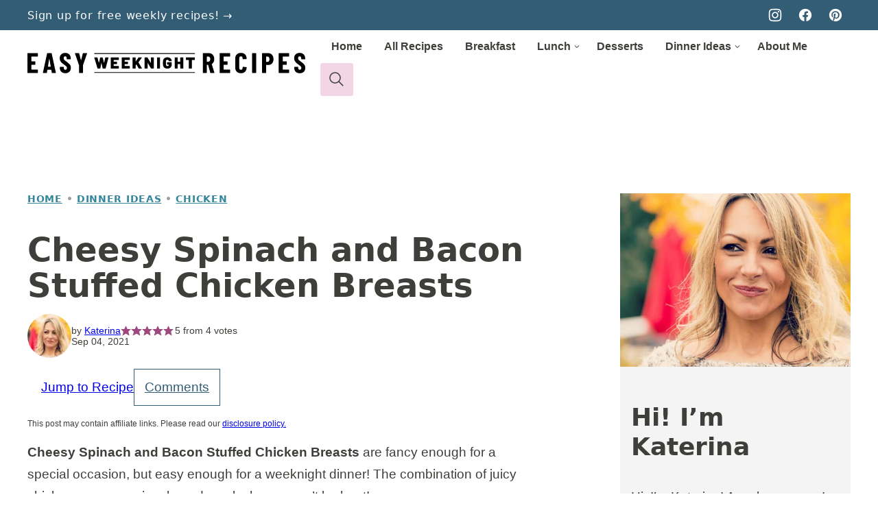

--- FILE ---
content_type: text/html
request_url: https://api.intentiq.com/profiles_engine/ProfilesEngineServlet?at=39&mi=10&dpi=936734067&pt=17&dpn=1&iiqidtype=2&iiqpcid=1cba639b-0fa8-47c5-9f2c-4fcd2f3edb7a&iiqpciddate=1769360864837&pcid=1d15b07e-3ecf-4ca3-80cc-ab7756480e21&idtype=3&gdpr=0&japs=false&jaesc=0&jafc=0&jaensc=0&jsver=0.33&testGroup=A&source=pbjs&ABTestingConfigurationSource=group&abtg=A&vrref=https%3A%2F%2Feasyweeknightrecipes.com
body_size: 52
content:
{"abPercentage":97,"adt":1,"ct":2,"isOptedOut":false,"data":{"eids":[]},"dbsaved":"false","ls":true,"cttl":86400000,"abTestUuid":"g_3b748cb9-6ce3-4e5c-8e28-a9d4100442d0","tc":9,"sid":-822738342}

--- FILE ---
content_type: text/css
request_url: https://ads.adthrive.com/sites/68a357bd8ec3fb78e89f07f5/ads.min.css
body_size: 611
content:
/* float recipe ads */
@media (min-width: 768px) {
body.adthrive-device-desktop .adthrive-recipe,
body.adthrive-device-tablet .adthrive-recipe {
	float: right;
	clear: right;
	margin-left: 10px;
}
}

/* Disable ads on printed pages */
@media print {
  div[data-gg-moat], 
  body[data-gg-moat], 
  iframe[data-gg-moat-ifr],
  div[class*="kargo-ad"],
  #ogy-ad-slot,
  .adthrive-ad,
  .adthrive-comscore, 
  .adthrive-native-recipe,
  .raptive-sales {
    display: none !important;
    height: 0px;
    width: 0px;
    visibility:hidden;
  }
}

body.adthrive-device-desktop .wprm-call-to-action,
body.adthrive-device-tablet .wprm-call-to-action {
    clear: both;
}

/* fix sticky sidebar ads for fixed header */
body.slick-filmstrip-toolbar-showing .adthrive-sidebar.adthrive-stuck {
margin-top: 70px;
}
body.slick-filmstrip-toolbar-showing .adthrive-sticky-sidebar > div {
top: 70px!important;
}

/* sticky content ads */
body.slick-filmstrip-toolbar-showing .adthrive-device-desktop .adthrive-sticky-container > div {
top: 60px!important;
}

body.wprm-print.wprm-print-recipe #wprm-print-header:after {
  content: "Ads won't print!";
  font-family: 'Quattrocento', serif;
  letter-spacing: 1px;
  margin-top: 0;
  margin-bottom: 10px;
  align-self: baseline;
  color: #000000;
}

body.adthrive-device-desktop button[part="acsb-trigger"] {
    margin-bottom: 60px !important; 
}

/* Add a min height for video player in WPRM recipe card */
body.adthrive-device-desktop .wprm-recipe-video,
body.adthrive-device-tablet .wprm-recipe-video {
    min-height: 300px!important;
}
body.adthrive-device-phone .wprm-recipe-video {
    min-height:190px!important;
}

body.adthrive-device-phone .cwp-food-content>div {
margin-top:15px;
}

body.adthrive-device-phone .wprm-recipe-ingredients-container > iframe {
display:none !important;
}

--- FILE ---
content_type: text/plain; charset=utf-8
request_url: https://ads.adthrive.com/http-api/cv2
body_size: 5960
content:
{"om":["00xbjwwl","03ory6zo","07qjzu81","0b298b78cxw","0iyi1awv","0sm4lr19","1","1011_302_56233468","1011_302_56233497","1011_302_56233500","1011_302_56233570","1011_302_56273331","1016IQ1412148/79118153f8132d6b221d204e6eae3f23","1028_8728253","10310289136970_462792722","10310289136970_462792978","10339421-5836009-0","10339426-5836008-0","10812516","10ua7afe","110_576777115309199355","110_594203329067174820","11142692","11509227","11769257","1185:1610326628","1185:1610326728","11896988","11964869","12010084","12010088","12168663","12169108","12174444","12176509","124682_687","124843_10","124844_23","124853_8","12850755","12_74_18107030","12t5cSwluDgVkNV8EZQ0","1453468","1606221","1610326625","1610326628","1610326728","1610338925","17_24683284","17_24766984","17x0742b","1829819l5qo","1891/84806","1dynz4oo","1ftzvfyu","201672019","202430_200_EAAYACogrPcXlVDpv4mCpFHbtASH4.EGy-m7zq791oD26KFcrCUyBCeqWqs_","2132:41934921","2132:42375991","2132:45327622","2132:45327625","2132:45868998","2132:45970140","2132:45999649","2149:12147059","21_zgw37lur","2249:596999384","2249:650628575","2249:650662457","2249:683817811","2249:700758149","2307:2gev4xcy","2307:3d4r29fd","2307:3kp5kuh1","2307:44z2zjbq","2307:4etfwvf1","2307:4r4pgt0w","2307:4yevyu88","2307:5i3ultpz","2307:5s8wi8hf","2307:5vb39qim","2307:66r1jy9h","2307:6mrds7pc","2307:74scwdnj","2307:7a0tg1yi","2307:7cmeqmw8","2307:7fmk89yf","2307:7vnmgcxm","2307:7xb3th35","2307:86p6in4a","2307:8linfb0q","2307:8orkh93v","2307:95cr15w0","2307:98xzy0ek","2307:9925w9vu","2307:9am683nn","2307:9krcxphu","2307:9mspm15z","2307:af9kspoi","2307:at2pj4cu","2307:bfwolqbx","2307:cv0h9mrv","2307:cyzccp1w","2307:djmuaamh","2307:e1an7fls","2307:erdsqbfc","2307:ey8vsnzk","2307:f3tdw9f3","2307:fqeh4hao","2307:fso39hpp","2307:g749lgab","2307:gn3plkq1","2307:hbje7ofi","2307:hfqgqvcv","2307:hswgcqif","2307:i1gs57kc","2307:i90isgt0","2307:iy6hsneq","2307:k0csqwfi","2307:k2xfz54q","2307:k9ove2bo","2307:l2zwpdg7","2307:l5o549mu","2307:lxlnailk","2307:mbgtm37z","2307:n3egwnq7","2307:o0qyxun9","2307:o4v8lu9d","2307:pi9dvb89","2307:plth4l1a","2307:q1kdv2e7","2307:q2chmg9g","2307:qc6w6bra","2307:r31xyfp0","2307:rrlikvt1","2307:t73gfjqn","2307:ta6sha5k","2307:tty470r7","2307:u30fsj32","2307:u4atmpu4","2307:uc3gjkej","2307:vmn1juoe","2307:xgjdt26g","2307:y96tvrmt","2307:z2zvrgyz","2307:zgw37lur","2307:zjn6yvkc","2307:zmciaqa3","2307:zvdz58bk","23295146","23595971","23595989","23786257","23b6b92f-a038-47ff-9326-4b8becb84e7f","24081062","2409_25495_176_CR52092923","24525570","24598434","24598437","24655291","24694792","24694793","24694794","24694815","24732876","247654825","25_8b5u826e","25_hueqprai","25_k6n08fc0","25_ti0s3bz3","25_utberk8n","25_yi6qlg3p","25_ztlksnbe","25_zwzjgvpw","262592","2662_200562_8166422","2662_200562_8172720","2662_200562_8172724","2662_200562_8172741","2676:85392610","2676:85702118","2676:86082789","2676:86434088","2676:86434505","2676:86434671","2676:86698169","2676:86739704","2711_64_12169133","2715_9888_262594","28925636","28933536","2939970","2939971","29414696","29414711","29419982","2_206_554442","2gglwanz","2jjp1phz","2tm990rf","2v4qwpp9","308_125203_18","32661359","3335_25247_700109391","33604871","33605023","33605181","33605403","33605516","33605623","33637455","33865078","3406a4d7-e552-4d21-9072-aa549bfa6ade","34182009","3490:CR52223725","3646_185414_T26335189","3658_104709_9am683nn","3658_104709_o0qyxun9","3658_104709_q2chmg9g","3658_15038_suixnuyn","3658_15078_fqeh4hao","3658_15078_l5o549mu","3658_15106_u4atmpu4","3658_151356_ta6sha5k","3658_155735_plth4l1a","3658_15886_5i3ultpz","3658_19243_hgrz3ggo","3658_19988_zgw37lur","3658_203382_f3tdw9f3","3658_203382_z2zvrgyz","3658_211122_dea7uaiq","3658_22079_iy6hsneq","3658_22898_T25553689","3658_229286_bfwolqbx","3658_24589_9mspm15z","3658_249690_0z2q3gf2","3658_645259_T26437155","3658_94590_T26225265","377395140","37cerfai","381513943572","3822:24417995","3LMBEkP-wis","3d4r29fd","3i90e99q","3llgx2fg","3swzj6q3","3v2n6fcp","409_192546","409_216366","409_216381","409_225982","409_225987","409_226316","409_226331","409_226342","409_226351","409_226356","409_227223","41114f62-9d07-45db-857c-52ade396dedd","42375991","42569692","43919974","43a7ptxe","44023623","44145115","44629254","44z2zjbq","45868998","458901553568","45v886tf","46039087","47192068","4771_67437_1610326628","47869802","481703827","485027845327","48629971","48700636","48739100","487951","4c79a50f-6d98-40c6-a259-90ba46b5f6ec","4cepw60l","4etfwvf1","4fk9nxse","4n9mre1i","4r4pgt0w","4yevyu88","4zai8e8t","51372355","51372397","51372410","51372434","514819301","521_425_203887","522567","522710","53020413","53v6aquw","54147686","54770923","54779856","54779873","549258659","55092222","5510:cymho2zs","5510:echvksei","5510:ksc9r3vq","5510:mznp7ktv","5510:quk7w53j","5510:ta6sha5k","5510:u4atmpu4","5510:ujl9wsn7","55344524","553781814","554443","554470","554471","554480","5563_66529_OADD2.7284328140867_1QMTXCF8RUAKUSV9ZP","5563_66529_OADD2.7353135342685_1L28KLX2T0O1CD1WS7","5563_66529_OADD2.7353140498605_1QN29R6NFKVYSO2CBH","55763524","557_409_216416","557_409_220139","557_409_220169","557_409_220173","557_409_225988","557_409_228349","557_409_228354","557_409_228356","557_409_228363","558_93_hbje7ofi","558_93_iy6hsneq","558_93_u4atmpu4","55961747","56071098","56086356","56343256","564549740","5726507783","574253771","57961627","58117282","58310259131_553781220","59818357","59856354","5989_1799740_703651578","5auirdnp","5i3ultpz","5s2988wi8hf","5s8wi8hf","5vb39qim","600618969","60168597","6099695","61085224","61231626","618576351","618653722","618876699","618980679","61900466","619089559","61916211","61916229","61932920","61932925","61932933","61932957","6226505239","6226507991","6226508011","6226530649","6226543513","6226547143","62499746","6250_66552_1112487743","6250_66552_1112688573","6250_66552_917131834","627309156","627309159","628015148","628086965","628153053","628222860","628223277","628360579","628444256","628444262","628444433","628444439","628456310","628456313","628456379","628456382","628456391","628456403","628622163","628622166","628622169","628622172","628622178","628622241","628622244","628622250","628683371","628687043","628687157","628687460","628687463","628789927","628803013","628841673","629007394","629009180","629167998","629168001","629168010","629168565","629171196","629171202","629234167","62976224","63047261","630928655","63093165","63100589","6365_61796_784844652399","636910768489","659216891404","659713728691","66298r1jy9h","663293761","680_99480_700109399","683738007","683738706","690_99485_1610326628","690_99485_1610326728","695879875","697189873","697190006","697190050","697876986","697876988","697876994","697876997","697876999","697893112","6ceaa899-bbaf-4a1d-bb61-ceb4938c67ab","6ejtrnf9","6nj9wt54","6rbncy53","6tj9m7jw","6z26stpw","6zt4aowl","700109383","700109389","702397981","702423494","703656485","705115233","705115332","705115523","705555329","707162816","70_85402277","70_85402401","70_85690699","70_86082782","719842422649","7354_217088_85690544","74243_74_18364017","74243_74_18364062","74243_74_18364087","74243_74_18364134","743205666921","744142407256","746011608948","74j1qch5","74wv3qdx","7732580","78827816","794di3me","7969_149355_45999649","7969_149355_45999650","79ju1d1h","7a0tg1yi","7b7fff21-f1ee-4b13-8dca-e574ca97dacc","7cmeqmw8","7f298mk89yf","7fc80d3a-681c-4df8-aaf5-a3d5ebf377ae","7fmk89yf","7qIE6HPltrY","7qevw67b","7vnmgcxm","7x298b3th35","7xb3th35","80070365","80070391","80070418","8152859","8152878","8152879","8166427","8168539","8172734","8193073","8193078","81x4dv6q","822e04b6-7e5e-4930-b70d-01fc104efddc","8341_230731_589451478355172056","83447795","8383fe77-9122-4f07-a7a4-9646a46c9d4a","857560f3-54cd-41e7-bd05-9d5f8da8754c","85987389","86434663","86509229","8666/87feac90a39a46fc478dd6042af9e7cc","86698169","86925905","86925937","86p6in4a","8754588","8831024240_564549740","89mkwypg","8b5u826e","8c95acbb-a387-4009-bcea-8685373ad1cf","8linfb0q","8o298rkh93v","8orkh93v","8w4klwi4","9425232","95cr15w0","97_8193073","97_8193078","9925w9vu","9cjkvhqm","9d5f8vic","9krcxphu","9nex8xyd","9rqgwgyb","9t6gmxuz","KAq4g1l50Ncp9HalYRFL","KQJH0NK54SvbCSMBO00d","a0oxacu8","a3ts2hcp","a44srrt7","a566o9hb","a60e3592-c3f8-4c4e-a868-48f1581f19ec","a7wye4jw","a8beztgq","af6076dc-25b0-4ed9-9113-2deee1e781c0","af9kspoi","auyahd87","axw5pt53","b504b18d-4114-401f-941e-2e21026f03af","bd5xg6f6","be351fd9-8bd6-4c76-b1d5-a88676eaa3a1","bfwolqbx","bu0fzuks","c1hsjx06","c25t9p0u","c25uv8cd","c3dbu0noOWzdheeLZIHq","c3tpbb4r","c4a27f69-5fbf-400f-8dbf-2f708c2c2a1d","cbg18jr6","cd40m5wq","cr-1oplzoysu9vd","cr-2azmi2ttu9vd","cr-2azmi2ttuatj","cr-2azmi2ttubwe","cr-2azmi2ttubxe","cr-39qkyn25u9vd","cr-7mlw3ytgu9vd","cr-7mlw3ytguatj","cr-96xuyi0tu9xg","cr-96xuyi0vu9xg","cr-96xuyi1ru8rm","cr-96xuyi1su9xg","cr-96xuyi1yu9xg","cr-96xuyi2qu9xg","cr-96xuyi2vu9xg","cr-96xuyi2wu8rm","cr-96xuyi3ru9xg","cr-96xuyi4pu8rm","cr-96xuyi4pu9xg","cr-96xuyi4vu9xg","cr-96xuyi4wu8rm","cr-96xuyi5xu9xg","cr-98q00h3pu8rm","cr-98q00h3su8rm","cr-98q00h3su9xg","cr-9cqtwg3qw8rhwz","cr-aav22g3uubwj","cr-aavwye0qubwj","cr-aawz3f0wubwj","cr-aawz3f2tubwj","cr-c5zb4r7iubwe","cr-g7ywwk2qvft","cr-g7ywwk5qvft","cr-m7zg3skhuatj","cr-p03jl497ubwe","cr-sk1vaer4u9vd","cr-tbdy0mlju9vd","cr-xria0y0zuatj","cr-xxslt4pwuatj","cs92bsda","cv0h9mrv","cymho2zs","cyzccp1w","dif1fgsg","dlhr8b78","dlhzctga","dsugp5th","dwghal43","e1an7fls","e38qsvko","e4zt08h4","eal0nev6","eb9vjo1r","echvksei","eec883f4-bb31-4f43-90e5-cf20801580f1","ef99126a-c555-42e7-a051-1a3c362283a1","ey8vsnzk","f3h9fqou","f3tdw9f3","f46gq7cs","f5b53c06-ca8d-40d5-91a4-6b357a041b1a","f7ddtazr","f8a1de3b-859e-404f-8a93-9aacce26ab64","fj298p0ceax","fpbj0p83","fq298eh4hao","fqeh4hao","fso39hpp","fy5qcztw","g1cx0n31","g6418f73","g749lgab","gPHS1shxhzFrHcPOp8Ei","gbwct10b","gn3plkq1","h0cw921b","hbje7ofi","hf298favbt7","hf298qgqvcv","hffavbt7","hfqgqvcv","hgrz3ggo","hueqprai","hwr63jqc","hya8dpaz","i0tz6sd5","i8q65k6g","i90isgt0","ims4654l","iy2986hsneq","iy6hsneq","jr169syq","jsy1a3jk","k0csqwfi","k1cxkjjc","k2xfz54q","k83t7fjn","k9298ove2bo","k9ove2bo","kk5768bd","kv2blzf2","kwj8z3gi","kx5rgl0a","l2zwpdg7","l45j4icj","l4p5cwls","l5o549mu","lc408s2k","lizgrou8","ljai1zni","ll77hviy","lqik9cb3","lxlnailk","m30fx1mp","m32980fx1mp","m3g2cewx","m4xt6ckm","mbgtm37z","mealz2pi","mmr74uc4","mne39gsk","mul4id76","muvxy961","n3egwnq7","n8w0plts","n9ths0wd","ncfr1yiw","ntjn5z55","o6vx6pv4","o79rfir1","of8dd9pr","ofoon6ir","ogw1ezqo","oj70mowv","onu0njpj","op9gtamy","ou8gxy4u","oz31jrd0","p0odjzyt","p0z6d8nt","p8xeycv0","pagvt0pd","pi6u4hm4","pi9dvb89","pkydekxi","pl298th4l1a","plth4l1a","poc1p809","prcz3msg","pz8lwofu","q1kdv2e7","q9frjgsw","qaoxvuy4","qqvgscdx","qt09ii59","quk7w53j","r0u09phz","r31xyfp0","r3co354x","r4slj7p5","r8ojak5k","rnvjtx7r","rr8j1gh9","rrlikvt1","s2298ahu2ae","s2ahu2ae","s37ll62x","s4s41bit","svx63iol","t2dlmwva","t2uhnbes","t73gfjqn","t7d69r6a","ta6sha5k","ti0s3bz3","tt298y470r7","tttdlhfy","u1jb75sm","u30fsj32","u4atmpu4","u8px4ucu","uTNuvIi07a53YJ0gxAo5","uqph5v76","utmdgnik","v705kko8","vdcb5d4i","ven7pu1c","vj7hzkpp","w04jlltv","w15c67ad","w3ez2pdd","w3kkkcwo","wf9qekf0","wfxqcwx7","wih2rdv3","ws5qkh9j","ww9yxw2a","x21s451d","x420t9me","x716iscu","xdaezn6y","xg2ypd0p","xncaqh7c","xnx5isri","xxz8lwdr","y141rtv6","y51tr986","yass8yy7","yi6qlg3p","z2zvrgyz","z4ptnka9","zep75yl2","zfexqyi5","zgw37lur","zmciaqa3","zpm9ltrh","zsvdh1xi","zu18zf5y","zvdz58bk","zw6jpag6","zwzjgvpw","zxaju0ay","7979132","7979135"],"pmp":[],"adomains":["123notices.com","1md.org","about.bugmd.com","acelauncher.com","adameve.com","akusoli.com","allyspin.com","askanexpertonline.com","atomapplications.com","bassbet.com","betsson.gr","biz-zone.co","bizreach.jp","braverx.com","bubbleroom.se","bugmd.com","buydrcleanspray.com","byrna.com","capitaloneshopping.com","clarifion.com","combatironapparel.com","controlcase.com","convertwithwave.com","cotosen.com","countingmypennies.com","cratedb.com","croisieurope.be","cs.money","dallasnews.com","definition.org","derila-ergo.com","dhgate.com","dhs.gov","displate.com","easyprint.app","easyrecipefinder.co","fabpop.net","familynow.club","fla-keys.com","folkaly.com","g123.jp","gameswaka.com","getbugmd.com","getconsumerchoice.com","getcubbie.com","gowavebrowser.co","gowdr.com","gransino.com","grosvenorcasinos.com","guard.io","hero-wars.com","holts.com","instantbuzz.net","itsmanual.com","jackpotcitycasino.com","justanswer.com","justanswer.es","la-date.com","lightinthebox.com","liverrenew.com","local.com","lovehoney.com","lulutox.com","lymphsystemsupport.com","manualsdirectory.org","meccabingo.com","medimops.de","mensdrivingforce.com","millioner.com","miniretornaveis.com","mobiplus.me","myiq.com","national-lottery.co.uk","naturalhealthreports.net","nbliver360.com","nikke-global.com","nordicspirit.co.uk","nuubu.com","onlinemanualspdf.co","original-play.com","outliermodel.com","paperela.com","paradisestays.site","parasiterelief.com","peta.org","photoshelter.com","plannedparenthood.org","playvod-za.com","printeasilyapp.com","printwithwave.com","profitor.com","quicklearnx.com","quickrecipehub.com","rakuten-sec.co.jp","rangeusa.com","refinancegold.com","robocat.com","royalcaribbean.com","saba.com.mx","shift.com","simple.life","spinbara.com","systeme.io","taboola.com","tackenberg.de","temu.com","tenfactorialrocks.com","theoceanac.com","topaipick.com","totaladblock.com","usconcealedcarry.com","vagisil.com","vegashero.com","vegogarden.com","veryfast.io","viewmanuals.com","viewrecipe.net","votervoice.net","vuse.com","wavebrowser.co","wavebrowserpro.com","weareplannedparenthood.org","xiaflex.com","yourchamilia.com"]}

--- FILE ---
content_type: text/plain
request_url: https://rtb.openx.net/openrtbb/prebidjs
body_size: -231
content:
{"id":"73167409-7907-4da0-ae28-29345d20f58f","nbr":0}

--- FILE ---
content_type: text/plain
request_url: https://rtb.openx.net/openrtbb/prebidjs
body_size: -231
content:
{"id":"d6af0b5a-613a-4f40-87a3-d4861bc768d8","nbr":0}

--- FILE ---
content_type: text/plain
request_url: https://rtb.openx.net/openrtbb/prebidjs
body_size: -87
content:
{"id":"6d887de7-f8f2-4b35-955e-48e2dbef2a2b","nbr":0}

--- FILE ---
content_type: text/plain; charset=UTF-8
request_url: https://at.teads.tv/fpc?analytics_tag_id=PUB_17002&tfpvi=&gdpr_consent=&gdpr_status=22&gdpr_reason=220&ccpa_consent=&sv=prebid-v1
body_size: 56
content:
NjYyNDk5NDItYjAwYy00MjRhLWI0ZTAtNGEwN2E3MDk3MGIxIzAtMQ==